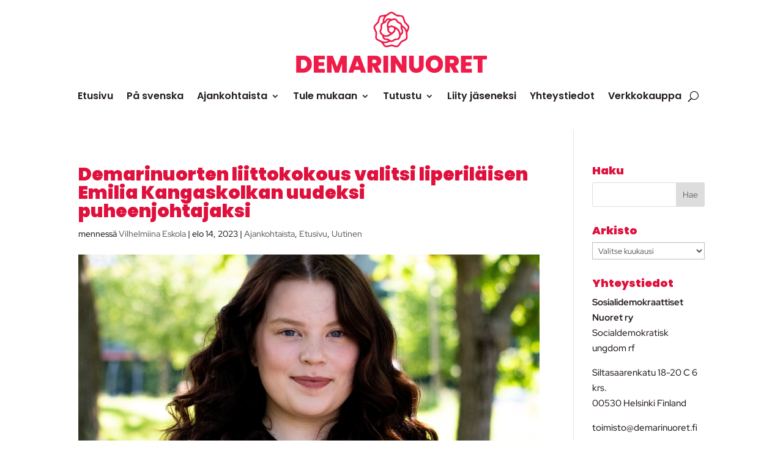

--- FILE ---
content_type: text/css; charset=UTF-8
request_url: https://demarinuoret.fi/wp-content/et-cache/236343/et-divi-dynamic-tb-229625-tb-229669-236343-late.css
body_size: 600
content:
@font-face{font-family:ETmodules;font-display:block;src:url(//demarinuoret.fi/wp-content/themes/Divi/core/admin/fonts/modules/social/modules.eot);src:url(//demarinuoret.fi/wp-content/themes/Divi/core/admin/fonts/modules/social/modules.eot?#iefix) format("embedded-opentype"),url(//demarinuoret.fi/wp-content/themes/Divi/core/admin/fonts/modules/social/modules.woff) format("woff"),url(//demarinuoret.fi/wp-content/themes/Divi/core/admin/fonts/modules/social/modules.ttf) format("truetype"),url(//demarinuoret.fi/wp-content/themes/Divi/core/admin/fonts/modules/social/modules.svg#ETmodules) format("svg");font-weight:400;font-style:normal}
.et-waypoint.et_pb_animation_off,.et-waypoint:not(.et_pb_counters).et_pb_animation_off,.et_pb_animation_off{opacity:1}.et-waypoint.et_pb_animation_left.et-animated,.et_pb_animation_left.et-animated{opacity:1;-webkit-animation:fadeLeft 1s cubic-bezier(.77,0,.175,1) 1;animation:fadeLeft 1s cubic-bezier(.77,0,.175,1) 1}.et-waypoint.et_pb_animation_right.et-animated,.et_pb_animation_right.et-animated{opacity:1;-webkit-animation:fadeRight 1s cubic-bezier(.77,0,.175,1) 1;animation:fadeRight 1s cubic-bezier(.77,0,.175,1) 1}.et-waypoint.et_pb_animation_top.et-animated,.et_pb_animation_top.et-animated{opacity:1;-webkit-animation:fadeTop 1s cubic-bezier(.77,0,.175,1) 1;animation:fadeTop 1s cubic-bezier(.77,0,.175,1) 1}.et-waypoint.et_pb_animation_bottom.et-animated,.et_pb_animation_bottom.et-animated{opacity:1;-webkit-animation:fadeBottom 1s cubic-bezier(.77,0,.175,1) 1;animation:fadeBottom 1s cubic-bezier(.77,0,.175,1) 1}.et-waypoint.et_pb_animation_fade_in.et-animated,.et_pb_animation_fade_in.et-animated{opacity:1;-webkit-animation:fadeIn 1s cubic-bezier(.77,0,.175,1) 1;animation:fadeIn 1s cubic-bezier(.77,0,.175,1) 1}@media (max-width:980px){.et-waypoint.et_pb_animation_off_tablet,.et-waypoint:not(.et_pb_counters).et_pb_animation_off_tablet,.et_pb_animation_off_tablet{opacity:1;-webkit-animation:none;animation:none}.et-waypoint.et_pb_animation_left_tablet.et-animated,.et_pb_animation_left_tablet.et-animated{opacity:1;-webkit-animation:fadeLeft 1s cubic-bezier(.77,0,.175,1) 1;animation:fadeLeft 1s cubic-bezier(.77,0,.175,1) 1}.et-waypoint.et_pb_animation_right_tablet.et-animated,.et_pb_animation_right_tablet.et-animated{opacity:1;-webkit-animation:fadeRight 1s cubic-bezier(.77,0,.175,1) 1;animation:fadeRight 1s cubic-bezier(.77,0,.175,1) 1}.et-waypoint.et_pb_animation_top_tablet.et-animated,.et_pb_animation_top_tablet.et-animated{opacity:1;-webkit-animation:fadeTop 1s cubic-bezier(.77,0,.175,1) 1;animation:fadeTop 1s cubic-bezier(.77,0,.175,1) 1}.et-waypoint.et_pb_animation_bottom_tablet.et-animated,.et_pb_animation_bottom_tablet.et-animated{opacity:1;-webkit-animation:fadeBottom 1s cubic-bezier(.77,0,.175,1) 1;animation:fadeBottom 1s cubic-bezier(.77,0,.175,1) 1}.et-waypoint.et_pb_animation_fade_in_tablet.et-animated,.et_pb_animation_fade_in_tablet.et-animated{opacity:1;-webkit-animation:fadeIn 1s cubic-bezier(.77,0,.175,1) 1;animation:fadeIn 1s cubic-bezier(.77,0,.175,1) 1}}@media (max-width:767px){.et-waypoint.et_pb_animation_off_phone,.et-waypoint:not(.et_pb_counters).et_pb_animation_off_phone,.et_pb_animation_off_phone{opacity:1;-webkit-animation:none;animation:none}.et-waypoint.et_pb_animation_left_phone.et-animated,.et_pb_animation_left_phone.et-animated{opacity:1;-webkit-animation:fadeLeft 1s cubic-bezier(.77,0,.175,1) 1;animation:fadeLeft 1s cubic-bezier(.77,0,.175,1) 1}.et-waypoint.et_pb_animation_right_phone.et-animated,.et_pb_animation_right_phone.et-animated{opacity:1;-webkit-animation:fadeRight 1s cubic-bezier(.77,0,.175,1) 1;animation:fadeRight 1s cubic-bezier(.77,0,.175,1) 1}.et-waypoint.et_pb_animation_top_phone.et-animated,.et_pb_animation_top_phone.et-animated{opacity:1;-webkit-animation:fadeTop 1s cubic-bezier(.77,0,.175,1) 1;animation:fadeTop 1s cubic-bezier(.77,0,.175,1) 1}.et-waypoint.et_pb_animation_bottom_phone.et-animated,.et_pb_animation_bottom_phone.et-animated{opacity:1;-webkit-animation:fadeBottom 1s cubic-bezier(.77,0,.175,1) 1;animation:fadeBottom 1s cubic-bezier(.77,0,.175,1) 1}.et-waypoint.et_pb_animation_fade_in_phone.et-animated,.et_pb_animation_fade_in_phone.et-animated{opacity:1;-webkit-animation:fadeIn 1s cubic-bezier(.77,0,.175,1) 1;animation:fadeIn 1s cubic-bezier(.77,0,.175,1) 1}}
@font-face{font-family:FontAwesome;font-style:normal;font-weight:400;font-display:block;src:url(//demarinuoret.fi/wp-content/themes/Divi/core/admin/fonts/fontawesome/fa-regular-400.eot);src:url(//demarinuoret.fi/wp-content/themes/Divi/core/admin/fonts/fontawesome/fa-regular-400.eot?#iefix) format("embedded-opentype"),url(//demarinuoret.fi/wp-content/themes/Divi/core/admin/fonts/fontawesome/fa-regular-400.woff2) format("woff2"),url(//demarinuoret.fi/wp-content/themes/Divi/core/admin/fonts/fontawesome/fa-regular-400.woff) format("woff"),url(//demarinuoret.fi/wp-content/themes/Divi/core/admin/fonts/fontawesome/fa-regular-400.ttf) format("truetype"),url(//demarinuoret.fi/wp-content/themes/Divi/core/admin/fonts/fontawesome/fa-regular-400.svg#fontawesome) format("svg")}@font-face{font-family:FontAwesome;font-style:normal;font-weight:900;font-display:block;src:url(//demarinuoret.fi/wp-content/themes/Divi/core/admin/fonts/fontawesome/fa-solid-900.eot);src:url(//demarinuoret.fi/wp-content/themes/Divi/core/admin/fonts/fontawesome/fa-solid-900.eot?#iefix) format("embedded-opentype"),url(//demarinuoret.fi/wp-content/themes/Divi/core/admin/fonts/fontawesome/fa-solid-900.woff2) format("woff2"),url(//demarinuoret.fi/wp-content/themes/Divi/core/admin/fonts/fontawesome/fa-solid-900.woff) format("woff"),url(//demarinuoret.fi/wp-content/themes/Divi/core/admin/fonts/fontawesome/fa-solid-900.ttf) format("truetype"),url(//demarinuoret.fi/wp-content/themes/Divi/core/admin/fonts/fontawesome/fa-solid-900.svg#fontawesome) format("svg")}@font-face{font-family:FontAwesome;font-style:normal;font-weight:400;font-display:block;src:url(//demarinuoret.fi/wp-content/themes/Divi/core/admin/fonts/fontawesome/fa-brands-400.eot);src:url(//demarinuoret.fi/wp-content/themes/Divi/core/admin/fonts/fontawesome/fa-brands-400.eot?#iefix) format("embedded-opentype"),url(//demarinuoret.fi/wp-content/themes/Divi/core/admin/fonts/fontawesome/fa-brands-400.woff2) format("woff2"),url(//demarinuoret.fi/wp-content/themes/Divi/core/admin/fonts/fontawesome/fa-brands-400.woff) format("woff"),url(//demarinuoret.fi/wp-content/themes/Divi/core/admin/fonts/fontawesome/fa-brands-400.ttf) format("truetype"),url(//demarinuoret.fi/wp-content/themes/Divi/core/admin/fonts/fontawesome/fa-brands-400.svg#fontawesome) format("svg")}
.et_overlay{z-index:-1;position:absolute;top:0;left:0;display:block;width:100%;height:100%;background:hsla(0,0%,100%,.9);opacity:0;pointer-events:none;-webkit-transition:all .3s;transition:all .3s;border:1px solid #e5e5e5;-webkit-box-sizing:border-box;box-sizing:border-box;-webkit-backface-visibility:hidden;backface-visibility:hidden;-webkit-font-smoothing:antialiased}.et_overlay:before{color:#2ea3f2;content:"\E050";position:absolute;top:50%;left:50%;-webkit-transform:translate(-50%,-50%);transform:translate(-50%,-50%);font-size:32px;-webkit-transition:all .4s;transition:all .4s}.et_portfolio_image,.et_shop_image{position:relative;display:block}.et_pb_has_overlay:not(.et_pb_image):hover .et_overlay,.et_portfolio_image:hover .et_overlay,.et_shop_image:hover .et_overlay{z-index:3;opacity:1}#ie7 .et_overlay,#ie8 .et_overlay{display:none}.et_pb_module.et_pb_has_overlay{position:relative}.et_pb_module.et_pb_has_overlay .et_overlay,article.et_pb_has_overlay{border:none}

--- FILE ---
content_type: text/css
request_url: https://cdn.curator.io/published-css/4f7df1e3-14c4-4b13-9aea-de489740a98f.css
body_size: -36
content:
/**
* Demarinuoret
* Default feed Layout
* 2020-07-31 07:07:04
*/

